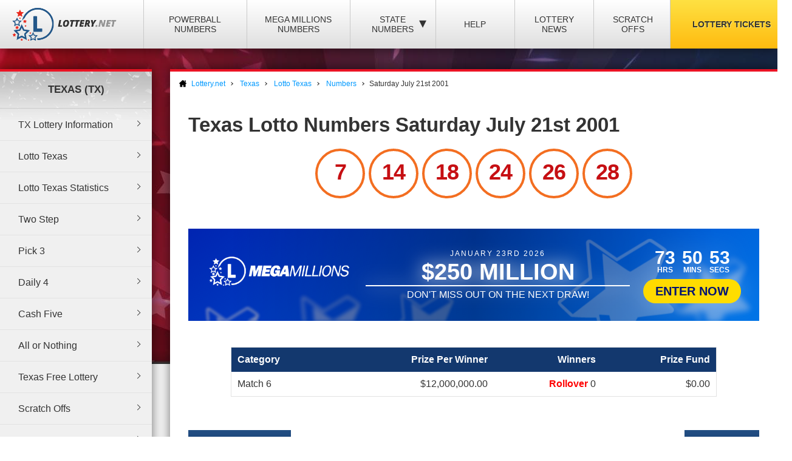

--- FILE ---
content_type: text/html; charset=utf-8
request_url: https://www.lottery.net/texas/lotto/numbers/07-21-2001
body_size: 7045
content:

<!DOCTYPE html>
<html lang="en">
<head>
	
	<meta charset="utf-8">
	<title>Texas Lotto Winning Numbers - Saturday July 21st 2001</title>
	<meta name="description" content="View the winners and prize payout information for the Texas Lotto draw on Saturday July 21st 2001">
	<meta name="keywords" content="lotto numbers July 21st, Saturday lotto winning numbers">
	<meta name="author" content="Lottery.net">
	<meta name="format-detection" content="telephone=no">
	<meta name="HandheldFriendly" content="True">
	<meta name="viewport" content="width=device-width">
	
	<link rel="shortcut icon" type="image/x-icon" href="/favicon.ico">
	
	<link href="/css/desktop?v=BkTNo42uF3bNa4iI9_1NVRT38mIiXkVwX4gWO26PHzU1" rel="stylesheet"/>

	<link href="/css/state-themes?v=Qr4NViP6Kh_SmWWqMppmyrnHo8GGs4OO4fvX7dHnsbw1" rel="stylesheet"/>

	
	<script>
		function addLoadEvent(n){if(window.addEventListener)window.addEventListener("load",n,!1);else if(window.attachEvent)window.attachEvent("onload",n);else{var d=window.onload;window.onload=function(){d&&d(),n()}}}
	</script>
	
	
	<script>addLoadEvent(function(){ setTimeout(function(){ document.getElementById("autoAds").src="https://pagead2.googlesyndication.com/pagead/js/adsbygoogle.js?client=ca-pub-3544150948936075"; }, 5000); });</script>
	<script async id="autoAds" crossorigin="anonymous"></script>

	
		<meta property="og:title" content="Texas Lotto Winning Numbers - Saturday July 21st 2001">
		<meta property="og:description" content="View the winners and prize payout information for the Texas Lotto draw on Saturday July 21st 2001">
		<meta property="og:type" content="website">
		<meta property="og:url" content="https://www.lottery.net/texas/lotto/numbers/07-21-2001">
		<meta property="og:site_name" content="Lottery.net">
		<meta property="og:image" content="https://www.lottery.net/images/og/default.jpg">
		<meta property="fb:app_id" content="124973790926555">
		<meta property="fb:admins" content="100001278704026">
	
	
	<script async src="https://www.googletagmanager.com/gtag/js?id=G-YM70L9X30S"></script>
	<script>
		window.dataLayer=window.dataLayer||[];
		function gtag(){dataLayer.push(arguments);}
		gtag('js',new Date());
		gtag('config','G-YM70L9X30S');
	</script>
	
	<script type="text/javascript">
    (function(c,l,a,r,i,t,y){
        c[a]=c[a]||function(){(c[a].q=c[a].q||[]).push(arguments)};
        t=l.createElement(r);t.async=1;t.src="https://www.clarity.ms/tag/"+i;
        y=l.getElementsByTagName(r)[0];y.parentNode.insertBefore(t,y);
    })(window, document, "clarity", "script", "qcr2562qrj");
	</script>
	
	<!-- Start Facebook Pixel -->
    <script>
    !function(f,b,e,v,n,t,s)
    {if(f.fbq)return;n=f.fbq=function(){n.callMethod?
    n.callMethod.apply(n,arguments):n.queue.push(arguments)};
    if(!f._fbq)f._fbq=n;n.push=n;n.loaded=!0;n.version='2.0';
    n.queue=[];t=b.createElement(e);t.async=!0;
    t.src=v;s=b.getElementsByTagName(e)[0];
    s.parentNode.insertBefore(t,s)}(window,document,'script',
    'https://connect.facebook.net/en_US/fbevents.js');
    fbq('init', '935414324567659'); 
    fbq('track', 'PageView');
    </script>
    <noscript>
    <img height="1" width="1" 
    src="https://www.facebook.com/tr?id=935414324567659&ev=PageView
    &noscript=1"/>
    </noscript>
    <!-- End Facebook Pixel -->
		
	<link rel="amphtml" href="https://www.lottery.net/amp/texas/lotto/numbers/07-21-2001">


</head>
<body>

	<div class="wrapper">

		
		
		<header>

			<div class="inner">
				<div class="navbar">
					<div class="navOpen"><span>&#9776;</span></div>
					<div id="logo">
						<a href="/" title="Lottery.net"><img src="/images/logo.png" alt="Lottery.net" width="180" height="56"></a>
					</div>
				</div>
			</div>

			<div class="inner nav">

				
				
				

					<div class="navbar">
						<nav>
							<ul>
								<li class="navMulti"><a href="/powerball/numbers" title="Powerball Numbers">Powerball Numbers</a></li>
								<li class="navMulti"><a href="/mega-millions/numbers" title="Mega Millions Numbers">Mega Millions Numbers</a></li>
								<li class="navState"><span class="dropDown">State Numbers
									<div class="subMenu">
										<ul>
											<li><a href="/arizona" class="arizona" title="Arizona Lottery Numbers" data-state="AZ"><span>Arizona</span></a></li>
											<li><a href="/arkansas" class="arkansas" title="Arkansa Lottery Numbers" data-state="AR"><span>Arkansas</span></a></li>
											<li><a href="/california" class="california" title="California Lottery Numbers" data-state="CA"><span>California</span></a></li>
											<li><a href="/colorado" class="colorado" title="Colorado Lottery Numbers" data-state="CO"><span>Colorado</span></a></li>
											<li><a href="/connecticut" class="connecticut" title="Connecticut Lottery Numbers" data-state="CT"><span>Connecticut</span></a></li>
											<li><a href="/delaware" class="delaware" title="Deleware Lottery Numbers" data-state="DE"><span>Delaware</span></a></li>
											<li><a href="/district-of-columbia" class="columbia" title="District of Columbia Lottery Numbers" data-state="DC"><span>District of Columbia</span></a></li>
											<li><a href="/florida" class="florida" title="Florida Lottery Numbers" data-state="FL"><span>Florida</span></a></li>
											<li><a href="/georgia" class="georgia" title="Georgia Lottery Numbers" data-state="GA"><span>Georgia</span></a></li>
											<li><a href="/idaho" class="idaho" title="Idaho Lottery Numbers" data-state="ID"><span>Idaho</span></a></li>
											<li><a href="/illinois" class="illinois" title="Illinois Lottery Numbers" data-state="IL"><span>Illinois</span></a></li>
											<li><a href="/indiana" class="indiana" title="Indians Lottery Numbers" data-state="IN"><span>Indiana</span></a></li>
											<li><a href="/iowa" class="iowa" title="Iowa Lottery Numbers" data-state="IA"><span>Iowa</span></a></li>
											<li><a href="/kansas" class="kansas" title="Kansas Lottery Numbers" data-state="KS"><span>Kansas</span></a></li>
											<li><a href="/kentucky" class="kentucky" title="Kentucky Lottery Numbers" data-state="KY"><span>Kentucky</span></a></li>
											<li><a href="/louisiana" class="louisiana" title="Louisiana Lottery Numbers" data-state="LA"><span>Louisiana</span></a></li>
											<li><a href="/maine" class="maine" title="Maine Lottery Numbers" data-state="ME"><span>Maine</span></a></li>
											<li><a href="/maryland" class="maryland" title="Maryland Lottery Numbers" data-state="MD"><span>Maryland</span></a></li>
											<li><a href="/massachusetts" class="massachusetts" title="Massachusetts Lottery Numbers" data-state="MA"><span>Massachusetts</span></a></li>
											<li><a href="/michigan" class="michigan" title="Michigan Lottery Numbers" data-state="MI"><span>Michigan</span></a></li>
											<li><a href="/mississippi" class="mississippi" title="Mississippi Lottery Numbers" data-state="MS"><span>Mississippi</span></a></li>
											<li><a href="/minnesota" class="minnesota" title="Minnesota Lottery Numbers" data-state="MN"><span>Minnesota</span></a></li>
											<li><a href="/missouri" class="missouri" title="Missouri Lottery Numbers" data-state="MO"><span>Missouri</span></a></li>
											<li><a href="/montana" class="montana" title="Montana Lottery Numbers" data-state="MT"><span>Montana</span></a></li>
											<li><a href="/nebraska" class="nebraska" title="Nebraska Lottery Numbers" data-state="NE"><span>Nebraska</span></a></li>
											<li><a href="/new-hampshire" class="new-hampshire" title="New Hampshire Lottery Numbers" data-state="NH"><span>New Hampshire</span></a></li>
											<li><a href="/new-jersey" class="new-jersey" title="New jersey Lottery Numbers" data-state="NJ"><span>New Jersey</span></a></li>
											<li><a href="/new-mexico" class="new-mexico" title="New Mexico Lottery Numbers" data-state="NM"><span>New Mexico</span></a></li>
											<li><a href="/new-york" class="new-york" title="New York Lottery Numbers" data-state="NY"><span>New York</span></a></li>
											<li><a href="/north-carolina" class="north-carolina" title="North Carolina Lottery Numbers" data-state="NC"><span>North Carolina</span></a></li>
											<li><a href="/north-dakota" class="north-dakota" title="North Dakota Lottery Numbers" data-state="ND"><span>North Dakota</span></a></li>
											<li><a href="/ohio" class="ohio" title="Ohio Lottery Numbers" data-state="OH"><span>Ohio</span></a></li>
											<li><a href="/oklahoma" class="oklahoma" title="Oklahoma Lottery Numbers" data-state="OK"><span>Oklahoma</span></a></li>
											<li><a href="/oregon" class="oregon" title="Oregon Lottery Numbers" data-state="OR"><span>Oregon</span></a></li>
											<li><a href="/pennsylvania" class="pennsylvania" title="Pennsylvania Lottery Numbers" data-state="PA"><span>Pennsylvania</span></a></li>
											<li><a href="/rhode-island" class="rhode-island" title="Rhode Island Lottery Numbers" data-state="RI"><span>Rhode Island</span></a></li>
											<li><a href="/south-carolina" class="south-carolina" title="South Carolina Lottery Numbers" data-state="SC"><span>South Carolina</span></a></li>
											<li><a href="/south-dakota" class="south-dakota" title="South Dakota Lottery Numbers" data-state="SD"><span>South Dakota</span></a></li>
											<li><a href="/tennessee" class="tennessee" title="Tennessee Lottery Numbers" data-state="TN"><span>Tennessee</span></a></li>
											<li><a href="/texas" class="texas" title="Texas Lottery Numbers" data-state="TX"><span>Texas</span></a></li>
											<li><a href="/vermont" class="vermont" title="Vermont Lottery Numbers" data-state="VT"><span>Vermont</span></a></li>
											<li><a href="/virginia" class="virginia" title="Virginia Lottery Numbers" data-state="VA"><span>Virginia</span></a></li>
											<li><a href="/washington" class="washington" title="Washington Lottery Numbers" data-state="WA"><span>Washington</span></a></li>
											<li><a href="/west-virginia" class="west-virginia" title="West Virginia Lottery Numbers" data-state="WV"><span>West Virginia</span></a></li>
											<li><a href="/wisconsin" class="wisconsin" title="Wisconsin Lottery Numbers" data-state="WI"><span>Wisconsin</span></a></li>
											<li><a href="/wyoming" class="wyoming" title="Wyoming Lottery Numbers" data-state="WY"><span>Wyoming</span></a></li>
										</ul>
									</div>
								</span>
								</li>
								<li class="navNews"><a href="/articles" title="Lottery Help and Information">Help</a></li>
								<li class="navNews"><a href="/news" title="Lottery News">Lottery News</a></li>
								
									<li class="navNews"><a href="/scratch-offs" title="Online Scratch Offs">Scratch Offs</a></li>
								<li class="tickets"><a href="/tickets" title="Lottery Tickets">Lottery Tickets</a></li>
							</ul>
						</nav>
					</div>

				
		
			</div>

		</header>

		<div id="wrapper"><div class="menuLeft">

	
	
		<div class="menu">
			<div class="title">Texas (TX) </div>
			<ul>
				<li><a href="/texas" title="Texas Lottery Information">TX Lottery Information</a></li>
				<li><a href="/texas/lotto" title="TX Lotto">Lotto Texas</a></li>
				<li><a href="/texas/lotto/statistics" title="statistics">Lotto Texas Statistics</a></li>
				<li><a href="/texas/two-step" title="TX Two Step">Two Step</a></li>
				<li><a href="/texas/pick-3" title="TX Pick 3 Chance">Pick 3</a></li>
				<li><a href="/texas/daily-4" title="TX Daily 4 Chance">Daily 4</a></li>
				<li><a href="/texas/cash-five" title="TX Triple Chance">Cash Five</a></li>
				<li><a href="/texas/all-or-nothing" title="TX All or Nothing Chance">All or Nothing</a></li>
				<li><a href="/texas/free-lottery" title="Texas Free Lottery">Texas Free Lottery</a></li>
				<li><a href="/texas/scratch-offs" title="Texas Scratch Off Games">Scratch Offs</a></li>
				<li><a href="/texas/app" title="TX Lottery app">Texas Lottery App</a></li>
			</ul>
		</div>

	

<div class="powerball-promo">
	<div class="title">Next Powerball Jackpot:</div>
	
		<div class="jackpotBox"><span>$</span>209</div>
		<div class="sub">Million</div>
	
			<a href="/en/play/powerball?AS=6&AR=182" title="Play Powerball" class="button gold" target="_blank" rel="nofollow noopener">
				Play Now
			</a>
		
</div>
	

<div class="megamillions-promo">
	<div class="title">Next Mega Millions Jackpot:</div>
	
		<div class="jackpotBox"><span>$</span>250</div>
		<div class="sub">Million</div>
	
			<a href="/en/play/mega-millions?AS=6&AR=184" title="Play Mega Millions" class="button gold" target="_blank" rel="nofollow noopener">
				Play Now
			</a>
		
</div>

	

<a href="/en/play/scratchcards?AS=6&AR=197" class="fullBanner bannerohio videoBanner" rel="nofollow noopener" target="_blank">
	<div class="contentBanner popContent">
		<div class="from">
			<span>You Can Now Play Scratch Offs</span>
			<span class="dyn">From Ohio</span>
		</div>
		<div class="from">
			<span>Buy Online Today</span>
			<span class="dyn">Order Now</span>
		</div>
	</div>
	<video src="/images/scratchcards/rolling-cards.mp4" inline="" muted="" autoplay="" loop=""></video>
</a>

<style>

	.fullBanner *{font-family:"Trebuchet MS"} .fullBanner{text-transform:uppercase;cursor:pointer;justify-content:center;display:flex;align-items:center; padding: 20px 0; text-decoration:none;color:#fff;overflow:hidden;position:relative;margin:0;width:calc(100% - 8px);border:4px solid #fff} .fullBanner:before{content:"";position:absolute;top:0;left:0;width:100%;height:100%;background:linear-gradient(0deg,#000a,#fffa);mix-blend-mode:overlay;z-index:1} 
	.fullBanner:before{content:"";position:absolute;top:0;left:0;width:100%;height:100%;background:linear-gradient(0deg,#000a,#fffa);mix-blend-mode:overlay;z-index:1}
	
	.fullBanner.bannerohio {background: linear-gradient(45deg, #bf0000, #ff5656);}
	.fullBanner.bannertexas {background: linear-gradient(45deg, #fc5826, #0f5ea5);}
	.fullBanner.bannermassachusetts {background: linear-gradient(45deg, #173e67, #1770cd);}
	.fullBanner {background: linear-gradient(45deg, #f7232f, #224d89);}

	.fullBanner.bannerohio .bannerButton {color: #bf0000;background: #fd0}
	.fullBanner.bannertexas .bannerButton {color: #fc5826;background: #fd0}
	.fullBanner.bannermassachusetts .bannerButton {color: #173e67;background: #fd0}
	.fullBanner .bannerButton {color: #f7232f;background: #fd0}

	.fullBanner.bannerohio .enterBanner > .enterButton {background: #fd0;color: #bf0000}
	.fullBanner.bannertexas .enterBanner > .enterButton {background: #fd0;color: #fc5826}
	.fullBanner.bannermassachusetts .enterBanner > .enterButton {background: #fd0;color: #173e67}
	.fullBanner .enterBanner > .enterButton {background: #fd0;color: #f7232f}

	.fullBanner.bannerohio .from:hover, .fullBanner.bannerohio div > .from:nth-child(2){color:#bf0000}
	.fullBanner.bannertexas .from:hover, .fullBanner.bannertexas div > .from:nth-child(2){color:#fc5826}
	.fullBanner.bannermassachusetts .from:hover, .fullBanner.bannermassachusetts div > .from:nth-child(2){color:#173e67}
	.fullBanner .from:hover,.fullBanner div > .from:nth-child(2){color:#f7232f}

	.fullBanner.bannerohio div > .from:nth-child(2){background:#fd0;border-color:#fd0}
	.fullBanner.bannertexas div > .from:nth-child(2){background:#fd0;border-color:#fd0}
	.fullBanner.bannermassachusetts div > .from:nth-child(2){background:#fd0;border-color:#fd0}
	.fullBanner div > .from:nth-child(2){background:#fd0;border-color:#fd0}
	
	.contentBanner{transition:transform .3s;transform:scale(1);width:100%;display:flex;justify-content:center;align-items:stretch; flex-wrap: wrap;max-width:calc(100% - 60px);z-index:5;cursor:pointer}
	.fullBanner:hover .contentBanner {transform: scale(1.1);}
	.contentBanner:before{content:"";position:absolute;top:50%;left:50%;transform:translate(-50%,-50%);width:100%;height:calc(100% + 120px);background:linear-gradient(90deg,#0000,#0008,#0000);opacity:.6;transition:opacity .6s}
	.from{max-width:350px;text-transform:uppercase;text-decoration:none;color:#fff;display:flex;flex-direction:column;justify-content:center;align-items:center;line-height:1;z-index:2;border:2px solid #fff;position:relative;padding:10px 20px;background:#fff0;backdrop-filter:blur(6px);transition:color 0.3s,transform .3s;margin:0 10px}
	div > .from:nth-child(2):before{clip-path:polygon(0 0,100% 0,95% 100%,0% 100%)}
	.from:before{content:"";position:absolute;bottom:-12px;height:10px;background:#fff;width:calc(100% + 4px);clip-path:polygon(0 0,100% 0,100% 100%,5% 100%)}
	.from:after{content:"";position:absolute;top:-2px;left:-2px;width:calc(100% + 4px);height:calc(100% + 5px);background:#fff;transform:scaleY(0);transform-origin:bottom;transition:transform .3s;z-index:-1}
	.from:hover:after{transform:scaleY(1)}
	.from > span{width:100%;text-align:center}
	.from > span:nth-child(1){font-size:18px}
	.from > span:nth-child(2){font-weight:900}
	.fullBanner * > .dyn:nth-child(1n){font-size:5px}
	.fullBanner video {position: absolute;left: 0;object-position: center;object-fit: cover;filter: grayscale(1) contrast(2) blur(5px);transition: transform .3s;width: 100%;height: 100%;top: 0;mix-blend-mode: multiply;transform: scale(1.2);}
	.fullBanner:hover video {transform: scale(1);}
	
</style>



<script>
	document.querySelectorAll(".fullBanner").forEach((banner, i) => {
		banner.id = "full" + i;
		banner.querySelectorAll(".dyn").forEach((dyn) => {
			var size = (dyn.parentElement.offsetWidth / dyn.textContent.length) * 1.2;
			dyn.style.fontSize = size + "px";
		});
	});
</script>
	

	
    
</div>

<div id="content">

	<ol id="breadcrumb" itemscope itemtype="http://schema.org/BreadcrumbList">
		<li itemprop="itemListElement" itemscope itemtype="http://schema.org/ListItem">
			<a href="/" title="Lottery.net Homepage" itemprop="item">
				<span itemprop="name">Lottery.net</span>
			</a>
            <meta itemprop="position" content="1">
		</li>
		<li itemprop="itemListElement" itemscope itemtype="http://schema.org/ListItem">
			<a href="/texas" title="Texas" itemprop="item">
				<span itemprop="name">Texas</span>
			</a>
            <meta itemprop="position" content="2">
		</li>
		<li itemprop="itemListElement" itemscope itemtype="http://schema.org/ListItem">
			<a href="/texas/lotto" title="Lotto Texas" itemprop="item">
				<span itemprop="name">Lotto Texas</span>
			</a>
            <meta itemprop="position" content="3">
		</li>
		<li itemprop="itemListElement" itemscope itemtype="http://schema.org/ListItem">
			<a href="/texas/lotto/numbers" title="Lotto Texas Numbers" itemprop="item">
				<span itemprop="name">Numbers</span>
			</a>
            <meta itemprop="position" content="4">
		</li>
		<li>Saturday July 21st 2001</li>
	</ol>
		
	

	<div class="inner">

		<h1>
			Texas Lotto Numbers Saturday July 21st 2001
			
		</h1>

		

		<div class="box col-xx-12 large boxState " style="background: none; padding-top: 0;">
			<div class="wider col-xx-12" style="border: none; box-shadow: none; padding-top: 0;">
				<ul class="texas results lotto">
					
						<li class="ball">
							7
						</li>
					
						<li class="ball">
							14
						</li>
					
						<li class="ball">
							18
						</li>
					
						<li class="ball">
							24
						</li>
					
						<li class="ball">
							26
						</li>
					
						<li class="ball">
							28
						</li>
					
				</ul>
			</div>
		</div>
		
		
	
		<script>
			addLoadEvent(function(){ 
				offerCountdownBan(265855, "#banTimer647");
				offerBGs();
			});
		</script>
	
		
			<a href="/en/play/mega-millions" class="fullOffer iconsOffer mega-millions" target="_blank" rel="nofollow noopener">
		
			<div class="contentOffer timerContent mega-millions">
				<div><img class="logoOffer" src="/images/lottery/mega-millions.png"></div>
				<div class="progressionOffer">
					<span class="banDate">January 23rd 2026</span>
					<span class="banJackpot">$250 Million</span>
					<div class="progBar">
						<span>
							<span>Don't miss out on the next draw!</span>
							<span>Friday at 11:00pm (EST)</span>
						</span>
					</div>
				</div>
				<div class="enterOffer shakeS">
					<span class="banTimer" id="banTimer647"></span>
					
						<span class="enterButton">Enter Now</span>
					
				</div>
			</div>
			<div class="base">
				<img src="/images/jackpot-promo/star.svg" alt="Icon">
			</div>
		
			</a>
		<br>
		
			<table class="bordered prizes">
				
					<thead>
						<tr>
							
								<th>Category</th>
								<th style="text-align: right;">Prize Per Winner</th>
							
							<th style="text-align: right;">Winners</th>
							<th style="text-align: right;">Prize Fund</th>
						</tr>
					</thead>
				
				<tbody>
					
						<tr>
							
								<td>Match 6</td>
							
							<td style="text-align: right;">
								$12,000,000.00
								
							</td>
							<td style="text-align: right;">
								
									<span style="font-weight: bold; color: #FF0000;">Rollover</span> 
								0
							</td>
							<td style="text-align: right;">$0.00</td>
						</tr>
					
				</tbody>
			</table>
		
		
		<ul class="prevnext">
			<li class="floatLeft">
				
						<a href="/texas/lotto/numbers/07-18-2001" class="button">Previous Result</a>
					
			</li>
			<li class="floatRight">
				
						<a href="/texas/lotto/numbers/07-25-2001" class="button">Next Result</a>
					
			</li>
		</ul>

	</div>

</div>


		</div>

    </div>
	
	<footer>
		
        <div class="inner">

            <div class="top">
                <div class="img-box">
                     <img src="/images/logo-footer.png" alt="Lottery.net Footer Logo" class="footer-logo" width="200" height="62">
                </div>
			
                <div class="small" style="text-align: right;">
					The content and operations of this website have not been approved or endorsed by Powerball or Mega Millions or any other State Lottery. Material Copyright &copy; 2026 Lottery.net.
				</div>
            
            </div>

            <div class="bottom">
               
                <ul>
                    <li><a href="/sitemap" title="Lottery.net Sitemap">Sitemap</a></li>
                    <li><a href="/contact" title="Lottery.net Contact Details">Contact Us</a></li>
                    <li><a href="/about" title="People behind Lottery.net">About Us</a></li>
                    <li><a href="/disclaimer" title="Lottery.net Disclaimer">Disclaimer</a></li>
                    <li><a href="/privacy-policy" title="Lottery.net Privacy Policy">Privacy Policy</a></li>
                    <li><a href="/cookie-policy" title="Lottery.net Cookies Policy">Cookie Policy</a></li>
                    <li><a href="/terms" title="Lottery.net Terms and Conditions">Terms</a></li>
                </ul>
               
                
                
            </div>

        </div>

    </footer>
    
	<script src="/js/functions?v=8nle6aArbLkgkLu5eDMm7o94VvIo3a5qP2epF4HLxxY1"></script>

    
    

</body>
</html>